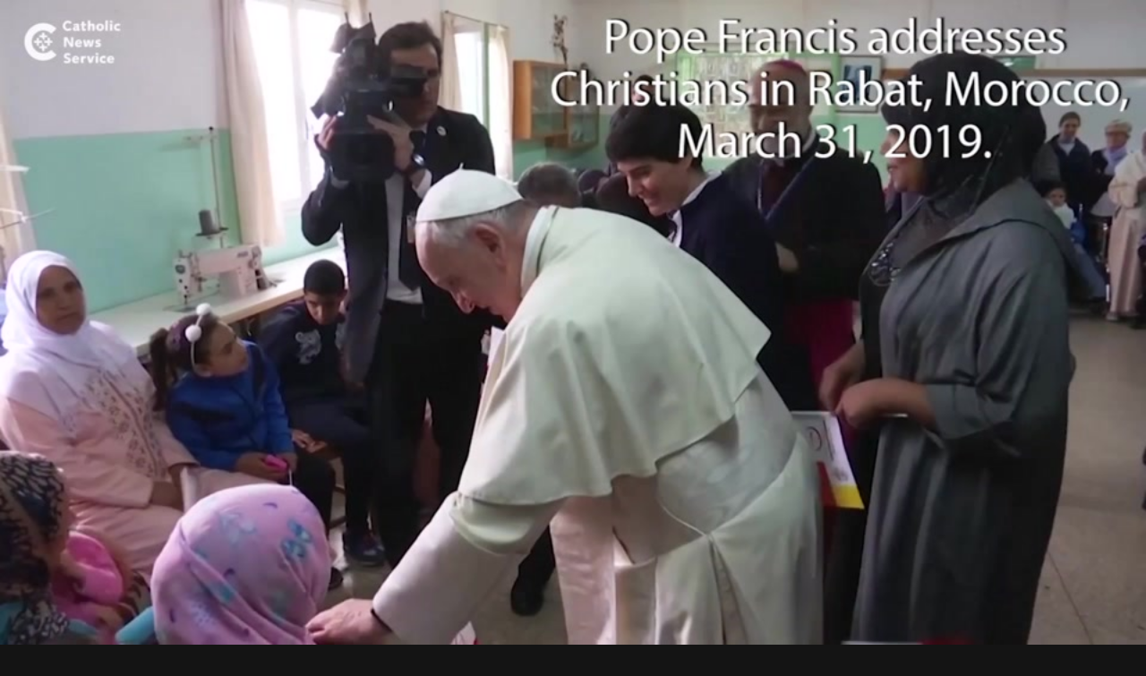

--- FILE ---
content_type: text/html; charset=ISO-8859-1
request_url: https://romansky.tv/videoplayer.cgi?v=388379517831554316170_388
body_size: 7671
content:
Content-type: text/html

<!DOCTYPE html>
<html>
<!-- TOP HTML, JAVASCRIPT, CSS -->
	<head data-cast-api-enabled="true">
		<title>Roman Sky</title>
		<meta charset="utf-8" />
		<meta name="description" content="Pope speaks to Christians in Morocco - Pope Francis tells Christians in Morocco to be neighbors to the marginalized, the poor, the prisoners and those with other faith traditions.">
		<meta name="keywords" content="Roman Sky,Romansky,Catholic,Confraternity of Christ the Priest,Catholic Media,Catholic Videos,Pope speaks to Christians in Morocco">
		<meta name="author" content="Catholic News Service">
		<meta name="viewport" content="width=device-width, initial-scale=1.0, minimum-scale=1.0, maximum-scale=1.0, user-scalable=0">
		<link rel="stylesheet" href="./css/video-js.css" />
		<link rel="stylesheet" href="./css/universal.css" />
		<link rel="stylesheet" href="./css/normalize.css" />
		<link rel="stylesheet" href="./css/videodesign.css" />
		<link rel="stylesheet" href="./css/videoplayer.css" />
		<link rel="stylesheet" href="./css/vim.css" />
		<link rel="stylesheet" href="./css/videojs-hls-quality-selector.css" />
		<link rel="stylesheet" href="./css/videojs-overlay.css" />
		<link rel="stylesheet" href="./css/silvermine-videojs-chromecast.css" />
		<link rel="icon" type="image/png" href="https://images.romansky.tv/favicon-32x32.png" sizes="32x32">
		<script src='https://js.romansky.tv/jquery.min.js'></script>
		<!-- Global site tag (gtag.js) - Google Analytics -->
		<script async src="https://www.googletagmanager.com/gtag/js?id=UA-159357293-1"></script>
		<script>
			window.dataLayer = window.dataLayer || [];
			function gtag(){dataLayer.push(arguments);}
			gtag('js', new Date());

			gtag('config', 'UA-159357293-1');
		</script>
		
		<script>
		
			(function(w,d,t,r,u){var f,n,i;w[u]=w[u]||[],f=function(){var o={ti:"17532236"};o.q=w[u],w[u]=new UET(o),w[u].push("pageLoad")},n=d.createElement(t),n.src=r,n.async=1,n.onload=n.onreadystatechange=function(){var s=this.readyState;s&&s!=="loaded"&&s!=="complete"||(f(),n.onload=n.onreadystatechange=null)},i=d.getElementsByTagName(t)[0],i.parentNode.insertBefore(n,i)})(window,document,"script","//bat.bing.com/bat.js","uetq");
		
		</script>

	</head>
<body>
<!-- TOP HEADER BAR -->

<div class="temporary" id="preparetrans">
	<img src="https://images.romansky.tv/romanskylogoL.jpg" id="loadtransitionimg" class="awakeimg">
	
	<div class="text-pulse-css benchtext">Loading video...</div>
	<div class="loadingtext">May take a moment on first run.</div>
	
</div>
<div class="video-container">
	<video id="romanskymedia" class="video-js vjs-default-skin" controls preload="none" autoplay poster="https://thumb.romansky.tv/388379517831554316170/388379517831554316170_1_C.jpg" style="height: 100%; width: 100%;" width="100%" height="100%">
	</video>
	
	
<div style="z-index: 0;">
	<p id="titletext">Pope speaks to Christians in Morocco</p>
	<p>Catholic News Service</p>
	<p>Pope Francis tells Christians in Morocco to be neighbors to the marginalized, the poor, the prisoners and those with other faith traditions.</p>
	<p id="titlesmalltext">Pope speaks to Christians in Morocco</p>
</div>
	
<div class="displaytitle">
	Pope speaks to Christians in Morocco
</div>

<button class="descbutton vjs-control vjs-button" id="descbutton">
	<img src="https://images.romansky.tv/description.png" class="descimage">
</button>

<div id="backvideo" dir="ltr">
	<img src="https://images.romansky.tv/backvideo.png" class="backimage" onclick="goBack()">
</div>

<div id="descbox">
	<div class="title">Pope speaks to Christians in Morocco</div><br>
	<div class="pubtime">Catholic News Service</div><br>
	<div class="description">Pope Francis tells Christians in Morocco to be neighbors to the marginalized, the poor, the prisoners and those with other faith traditions.</div>
</div>

<script src="https://js.romansky.tv/video7.11.5.min.js"></script>
<script>
   window.SILVERMINE_VIDEOJS_CHROMECAST_CONFIG = {
      preloadWebComponents: true,
   };
</script> 
<script src="https://js.romansky.tv/silvermine-videojs-chromecast.min.js"></script>
<script src="//www.gstatic.com/cv/js/sender/v1/cast_sender.js?loadCastFramework=1"></script>
<script src="https://js.romansky.tv/videojs-contrib-quality-levels.min.js"></script>
<script src="https://js.romansky.tv/videojs-hls-quality-selector.min.js"></script>
<script src="https://js.romansky.tv/videojs-overlay.js"></script>

<script>
var options = {
    controlBar: {
        volumePanel: {inline: false},
    },
	techOrder: [ 'chromecast', 'html5' ],
	plugins: {
      chromecast: {}
	}
};

var player = videojs('romanskymedia', options);

     // Chromecast
     //player.googleChromecast();

player.src({
  src: "https://cdn.romansky.tv/media/388379517831554316170/master.m3u8",
  type: "application/x-mpegURL",
});

player.hlsQualitySelector({
    displayCurrentQuality: true,
});

player.overlay({
  overlays: [{
 
    // This overlay appears when paused.
	content: '<div class="title">Pope speaks to Christians in Morocco</div><br><div class="pubtime">Catholic News Service</div><br><div class="description">Pope Francis tells Christians in Morocco to be neighbors to the marginalized, the poor, the prisoners and those with other faith traditions.</div>',
    start: 'pause',
    end: 'playing',
	align: 'left'
	
	
	
  }]
});

player.play();

</script>



<style>
.video-js .vjs-control-bar { 
    display: -webkit-box;
    display: -webkit-flex;
    display: -ms-flexbox;
    display: flex;
  }
</style>

<script language="JavaScript">

	function goBack() {
		if( (1 < history.length) && document.referrer ) {
			window.history.back();
		} else {
			window.location.href = '/';
		}
	} 

$(function(){




  var $refreshButton = $('#refresh');
  var $results = $('#css_result');
  
  function refresh(){
    var css = $('style.cp-pen-styles').text();
    $results.html(css);
  }

  refresh();
  $refreshButton.click(refresh);
  
  // Select all the contents when clicked
  $results.click(function(){
    $(this).select();
  });
});

$(document).ready(function(){
	$(".temporary").addClass("removediv"); // hidepage load div once video is ready
	$(".vjs-duration-display").css({"display": "none"}); // hide time index
	
	// Move title div to location
	$(".displaytitle").appendTo($(".vjs-duration"));
	//$(".descbutton").insertBefore($(".vjs-fullscreen-control"));
	$("#backvideo").prependTo($(".vjs-control-bar"));
	$("#descbox").prependTo($(".vjs-control-bar"));
	
	//$(".displaytitle").css({"display": "block"}); // show title
	
	$(".vjs-volume-panel").mouseenter(function(){
			$('.vjs-progress-holder').hide();
        }).mouseleave(function(){
            $('.vjs-progress-holder').show();
        });
		
	// Toggle DESCRIPTION
	//jQuery("#descbutton").click(function(){
	//	jQuery("#descbox").toggle();
	//});
	//$(document).mouseup(function(e) {
	//	var container = $(".descbutton");
	//	var descbox = $("#descbox");
	//	var goback = $(".backimage");
		// if the target of the click isn't the container nor a descendant of the container
	//	if (!container.is(e.target) && container.has(e.target).length === 0) {
	//		descbox.hide();
	//	}
	//});
	
	// Replace Resolution Text
	$(this).delay(1000).queue(function() {
		$(".vjs-menu-item-text").html(function(i, t) {
			return t.replace('1080p','1080p  <span class="hd">HD</span>');
		});
		$(".vjs-menu-item-text").html(function(i, t) {
			return t.replace('720p','720p  <span class="hd">HD</span>');
		});
		$(this).dequeue();
	});
});

</script>


</div>

<!-- BOTTOM TEXT, QUICK LINKS, DETAILS -->

	</body>
</html>


--- FILE ---
content_type: text/css
request_url: https://romansky.tv/css/universal.css
body_size: 7141
content:
@font-face {
	font-family: Work Sans;
	src: url(https://romansky.tv/fonts/WorkSans-Regular.ttf);
}

@font-face {
	font-family: Work Sans Bold;
	src: url(https://romansky.tv/fonts/WorkSans-Bold.ttf);
}

html,body {
	margin: 0px;
	padding: 0px;
	-webkit-tap-highlight-color: rgba(0, 0, 0, 0);
}

body {
	background: #141414;
	overflow-y: scroll !important;
	line-height: 1.2;
	-webkit-font-smoothing: antialiased;
    -moz-osx-font-smoothing: grayscale;
    -webkit-user-select: none;
    -moz-user-select: none;
    -ms-user-select: none;
    user-select: none;
}


.headerbar {
	position: fixed;
	height: 5vw;
	width: 100%;
	z-index: 100;
}

.headerbarbackground {
	background: #0C0C0C;
	position: absolute;
	height: 100%;
	width: 100%;
	z-index: 5;
	opacity: 0;
}

.headerbarcontents {
	color: white;
	position: absolute;
	height: 100%;
	width: 100%;
	z-index: 6;
	display: flex;
	align-items: center;
}

.mainlogo {
	float: left;
	position: absolute;
	margin-top: 8px;
	height: 135%;
	width: auto;
	z-index: 3;
}

.mainmenu {
	display: table;
	z-index: 2;
	width: 100%;
	margin: auto;
	position: absolute;
	height: 100%;
	margin-top: auto;
	margin-bottom: auto;
}

.menurow {
	display: table-row;
}

.menulink {
	text-decoration: none;
}

.submenuimage {
	width: 15%;
	order: 1;
	position: relative;
}

.menuimage {
	width: 100%;
	height: auto;
	position: absolute;
    left: 50%;
    top: 50%;
    transform: translate(-50%, -50%);
    padding-right: 3vh;
}

.submenulink {
	width: 80%;
	order: 2;
}

.flexmenu {
	display: flex;
	flex-direction: row;
}

.logodiv {
	display: table-cell;
	width: 12%;
	overflow: visible;
	white-space: nowrap;
}

.logoimage {
	position: absolute;
	height: 120%;
	bottom: 14%;
}

.linkdivtop {
	display: table-cell;
	width: 20%;
	height: 100%;
	vertical-align: middle;
}

.linkdesigntop {
	color: #e9e8e8;
	font-family: Arial;
	text-decoration: none;
	padding-right: 2em;
	text-shadow: 2px 2px 1px #000000;
	position: relative;
}

.linkdesigntop:hover {
	color: #ffffff;
}


.menumaindiv {
	display: none;
	height: 100%;
    vertical-align: middle;
	font-family: Tahoma;
	position: relative;
}

.menumainimg {
	width: 5.0vw;
	height: auto;
}

.showmenu {
	display: none;
	position: absolute;
	border-width: 0.1vw;
	border-style: solid;
	border-color: #262525;
	padding-left: 5.0vw;
	padding-right: 5.0vw;
	padding-top: 1.0vw;
	padding-bottom: 1.0vw;
	background: rgba(0, 0, 0, 0.9);
	color: #b2b2b2;
	font-family: Arial;
	font-weight: 900;
	margin: 0 auto;
	right: 1vw;
	top: 100%;
	z-index: 50;
	transition: 0.7s transform ease-in-out;
	white-space: nowrap;
}

.menumaindiv:hover .showmenu {
	display: block;
}

.toplink1 {
	font-size: 2.25vw;
	font-weight: 500;
	margin-top: 1.5vw;
    margin-bottom: 1.5vw;
	color: white;
}


.toplink2 {
	font-size: 1.75vw;
	font-weight: 250;
	margin-top: 1.0vw;
    margin-bottom: 1.0vw;
	color: #e5e5e5;
}

.menuhr {
	margin-bottom: 1.0vw;
}

.admindiv {
	display: table-cell;
	width: 3%;
	padding: 5px;
	vertical-align: middle;
}

.adminaccess {
	height: auto;
	max-width: 100%;
}


#searchdiv {
	padding-right: 1vh;
	z-index:1;
	display: table-cell;
	vertical-align: middle;
	width: 50%;
	position: relative;
}

#searchdiv input[type=search] {
	width: 15px;
	padding-left: 15px;
	color: transparent;
	cursor: pointer;
	z-index: 10;
}
#searchdiv input[type=search] {
	background-color: #050505;
}
#searchdiv input[type=search] {
	width: 60%;
	padding-left: 32px;
	padding-right: 35px;
	color: #fff;
	background-color: #050505;
	cursor: auto;
	z-index: 5;
}
#searchdiv input:-moz-placeholder {
	color: transparent;
}
#searchdiv input::-webkit-input-placeholder {
	color: transparent;
}
#searchdiv input::-moz-placeholder {
	color: #555555;
	transition: color 2s;
}
#searchdiv input::-webkit-input-placeholder {
	color: #555555;
	transition: color 2s;
}

.search {
	-webkit-appearance: textfield;
	-webkit-box-sizing: content-box;
	font-family: Arial;
	font-size: 1.2em;
	background: url(//romansky.tv/images/searchicon.png) no-repeat right 8px center;
	background-size: 2.2em;
	border: solid 0px #ccc;
	padding: 0.5em 1.2em 0.4em 0.5em;
	width: 100%;
	
	-webkit-border-radius: 10em;
	-moz-border-radius: 10em;
	border-radius: 10em;
	
	-webkit-transition: all .5s;
	-moz-transition: all .5s;
	transition: all .5s;
	outline: none;
	
	display:block;
	margin: 0 0 0 auto;
	overflow: hidden;
	-webkit-transform-style: preserve-3d;
    -moz-transform-style: preserve-3d;
    transform-style: preserve-3d;
    -webkit-backface-visibility: hidden;
    -moz-backface-visibility: hidden;
    backface-visibility: hidden;
}



.searchsubmit {
	position: absolute;
	color: transparent;
	height: 100%;
	width: 15%;
	right: 3%;
	top: 0;
	padding-left: 8.0vw;
	z-index: -1;
	opacity: 0;
}

.searchsubmit2 {
	position: absolute;
	color: transparent;
	height: 100%;
	width: 15%;
	right: 0%;
	top: 0;
	padding-left: 4.0vw;
	z-index: 10;
	opacity: 0;
}

#searchdiv input[type=search] ~ .searchsubmit {
	z-index: 14;
}


input[type="search"]::-webkit-search-cancel-button {
  display: none;
}




/* Resolution Changes */

/* From 0 to 639px */
@media all and (min-width:0px) {
	.headerbar { height: 8vw; }
	.linkdivtop { display: none; }
	#searchdiv { width: 20%; }
	.search { font-size: 2.5vw; }
	#searchdiv input[type=search]:focus { width: 60%; }
	.admindiv { width: 3%; display: none; }
	.menumaindiv { display: table-cell; width: 2%; }
}

/* From 640 to 824px */
@media all and (min-width:640px) {
	#searchdiv { width: 20%; }
}

/* From 825 to 1023px */
@media all and (min-width:825px) {
	#searchdiv { width: 10%; }
	#searchdiv input[type=search]:focus { width: 80%; }
	.search { font-size: 100%; }
}

/* From 1200 to FOREVER */
@media all and (min-width:1280px) {
	.headerbar { height: 5vw; }
	#searchdiv { width: 15%; }
	#searchdiv input[type=search]:focus { width: 80%; }
	.search { font-size: 120%; }
	.menumaindiv { display: none; width: 0; }
}

	
	
	
	
	
/* PORTRAIT MODE */

@media all and (orientation: portrait) and (min-width:0px) {
	.headerbar { height: 12vw; }
	.search { font-size: 3.0vw; }
	.menumaindiv { display: table-cell; width: 2%; }
	.toplink1 { font-size: 115%; }
	.toplink2 { font-size: 100%; }
}

@media all and (orientation: portrait) and (min-width:825px) {
	.headerbar { height: 10vw; }
	#searchdiv { width: 15%; }
	.search { font-size: 130%; }
}

@media all and (orientation: portrait) and (min-width:1024px) {
	.headerbar { height: 9.0vw; }
	#searchdiv { width: 15%; }
	.search { font-size: 150%; }
}

/* From 1200 to FOREVER */
@media all and (orientation: portrait) and (min-width:1280px) {
	.headerbar { height: 8.0vw; }
	.search { font-size: 150%; }
	.linkdivtop { display: none !important; }
}




--- FILE ---
content_type: text/css
request_url: https://romansky.tv/css/videodesign.css
body_size: 15442
content:
/*
  Player Skin Designer for Video.js
  http://videojs.com
*/
@font-face {
  font-family: nf-icon;
  src: url(../fonts/nf-icon-v1-86.eot);
  src: url(../fonts/nf-icon-v1-86.eot?#iefix) format("embedded-opentype"), url(../fonts/nf-icon-v1-86.woff) format("woff"), url(../fonts/nf-icon-v1-86.ttf) format("truetype");
  font-weight: 400;
  font-style: normal;
}
.video-js {
  /* The base font size controls the size of everything, not just text.
     All dimensions use em-based sizes so that the scale along with the font size.
     Try increasing it to 15px and see what happens. */
  font-size: 16px;
  /* The main font color changes the ICON COLORS as well as the text */
  color: #cacaca;
}

/* The "Big Play Button" is the play button that shows before the video plays.
   To center it set the align values to center and middle. The typical location
   of the button is the center, but there is trend towards moving it to a corner
   where it gets out of the way of valuable content in the poster image.*/
.vjs-default-skin .vjs-big-play-button {
  /* The font size is what makes the big play button...big. 
     All width/height values use ems, which are a multiple of the font size.
     If the .video-js font-size is 10px, then 3em equals 30px.*/
  font-size: 4em;
  /* We're using SCSS vars here because the values are used in multiple places.
     Now that font size is set, the following em values will be a multiple of the
     new font size. If the font-size is 3em (30px), then setting any of
     the following values to 3em would equal 30px. 3 * font-size. */
  /* 1.5em = 45px default */
  line-height: 1.5em;
  height: 1.5em;
  width: 1.5em;
  /* 0.06666em = 2px default */
  border: 0.06666em solid #b7090b;
  /* 0.3em = 9px default */
  border-radius: 50%;
  display: none;
  /* Align center */
  left: 50%;
  top: 40%;
  margin-left: -0.75em;
  margin-top: -0.75em;
}

.video-js .vjs-play-control,
.video-js .vjs-remaining-time,
.video-js .vjs-volume-menu-button {
}

.video-js .vjs-volume-menu-button .vjs-menu-content:before {
  content: "";
  display: inline-block;
  vertical-align: middle;
  height: 100%;
}
.video-js .vjs-volume-menu-button .vjs-menu-content .vjs-volume-bar {
  display: inline-block;
  vertical-align: middle;
}

/* The default color of control backgrounds is mostly black but with a little
   bit of blue so it can still be seen on all-black video frames, which are common. */
.video-js .vjs-control:before {
  font-family: nf-icon;
}


.vjs-volume-control .vjs-control .vjs-volume-horizontal {
	height: 100px;
}

.video-js .vjs-volume-panel .vjs-volume-control {
	height: 100%;
	margin-right: 0em;
}

.vjs-volume-bar.vjs-slider-horizontal {
	position: absolute;
	bottom: 50%;
}

.vjs-remaining-time-display {
	visibility: hidden;
}

.vjs-current-time-display {
	font-weight: bold;
	    color: white;
}

.no-before:before {
	content:none;
}



  /* End of Mods */

.video-js .vjs-control-bar,
.video-js .vjs-big-play-button,
.video-js .vjs-menu-button .vjs-menu-content {
  /* IE8 - has no alpha support */
  background-color: #262626;
  /* Opacity: 1.0 = 100%, 0.0 = 0% */
  background-color: rgba(38, 38, 38, 0.9);
}

.video-js .vjs-control-bar {
  background-color: rgba(38, 38, 38, 0.9);
  width: auto;
  left: 4vw;
  right: 4vw;
  bottom: 2vw;
  border-radius: 0.5em;
}
.video-js .vjs-control-bar:hover .vjs-progress-control {
  opacity: 1;
}
.video-js .vjs-control-bar .vjs-menu {
  z-index: 2;
  height: 100%;
}

.video-js.vjs-fullscreen .vjs-control-bar {
  bottom: 4em;
}

.video-js .vjs-current-time {
  display: block;
  position: absolute;
  right: 0;
  width: 5%;
  top: -4vw;
  border-radius: 1em;
  transition: top 150ms linear, opacity 150ms linear, transform 150ms linear, -webkit-transform 150ms linear, -moz-transform 150ms linear, -o-transform 150ms linear;
  z-index: 1;
  opacity: 1;
  height: 100%;
}

/* Slider - used for Volume bar and Progress bar */
.video-js .vjs-slider {
  background-color: #2e2e2e;
  background-color: rgba(46, 46, 46, 0.8);
  border-radius: 1em;
  margin: 0;
}

.video-js .vjs-remaining-time {
  flex: 1;
  text-align: left;
}

/* The slider bar color is used for the progress bar and the volume bar
   (the first two can be removed after a fix that's coming) */
.video-js .vjs-volume-level,
.video-js .vjs-play-progress,
.video-js .vjs-slider-bar {
  background: #cacaca;
  border-radius: 1em;
}

.video-js .vjs-play-progress {
  color: #b7090b;
  background: #b7090b;
  font-size: 1.3em;
}

.video-js .vjs-play-progress:before {
	display: flex;
    align-items: center;
    justify-content: center;
  transition: width .1s ease-out, height .1s ease-out;
  content: "";
  border: 0;
  background: radial-gradient(#b7090b 33%, #830607);
  width: 1.5vw;
  height: 1.5vw;
  border-radius: 50%;
  box-shadow: #000 0 0 2px;
  top: auto;
  right: -0.5vw;
}
.video-js .vjs-play-progress:hover:before {
  width: 2.0vw;
  height: 2.0vw;
  border: 2px solid transparent;
}

.video-js .vjs-progress-control {
  position: absolute;
  left: 0;
  right: 0;
  width: 96% !important;
  padding: 0 3vw 0 0.3vw;
  top: -4vw;
  border-radius: 1em;
  transition: top 150ms linear, opacity 150ms linear, transform 150ms linear, -webkit-transform 150ms linear, -moz-transform 150ms linear, -o-transform 150ms linear;
  z-index: 1;
  opacity: 1;
  height: 100%;
}
.video-js .vjs-progress-control:hover .vjs-progress-holder {
  font-size: inherit;
}
.video-js .vjs-progress-control .vjs-mouse-display {
  background: #cacaca;
}
.video-js .vjs-progress-control .vjs-mouse-display:before {
  top: 100%;
  border: solid transparent;
  content: " ";
  height: 0;
  width: 0;
  position: absolute;
  border-top-color: transparent;
  border-width: .8em;
  margin-left: -.8em;
}

.video-js .vjs-load-progress {
	height: 1vw;
}

.video-js .vjs-time-tooltip {
  background: rgba(38, 38, 38, 0.9) !important;
  color: #fff;
  font-size: 1vw;
}
.video-js .vjs-time-tooltip:before {
  top: 100%;
  border: solid transparent;
  content: " ";
  height: 0;
  width: 0;
  position: absolute;
  border-top-color: #262626;
  border-width: .8em;
  right: 30%;
  margin-left: -.8em;
}

.video-js .vjs-play-progress,
.video-js .vjs-load-progress {
  height: 0.7em;
}

.video-js .vjs-progress-holder {
  height: 0.9em;
}

/* The main progress bar also has a bar that shows how much has been loaded. */
.video-js .vjs-load-progress {
  /* For IE8 we'll lighten the color */
  background: #3a3a3a;
  /* Otherwise we'll rely on stacked opacities */
  background: rgba(46, 46, 46, 0.5);
  border-radius: 1em;
  height: 0.9em;
}

/* The load progress bar also has internal divs that represent
   smaller disconnected loaded time ranges */
.video-js .vjs-load-progress div {
  /* For IE8 we'll lighten the color */
  background: #3a3a3a;
  /* Otherwise we'll rely on stacked opacities */
  background: rgba(46, 46, 46, 0.75);
  border-radius: 1em;
  height: 0.9em;
}

.vjs-loading-spinner {
  border: none;
  opacity: 0;
  visibility: hidden;
  animation: vjs-spinner-fade-out 2s linear 1;
  animation-delay: 2s;
}
.vjs-loading-spinner:before, .vjs-loading-spinner:after {
  border: none;
}
.vjs-loading-spinner:after {
  background-image: url(../images/site-spinner.png);
  background-repeat: no-repeat;
  background-position-x: 50%;
  background-position-y: 50%;
  -moz-background-size: 100%;
  -o-background-size: 100%;
  background-size: 100%;
}

.vjs-seeking .vjs-loading-spinner:after,
.vjs-waiting .vjs-loading-spinner:after {
  animation: vjs-spinner-spin 1.1s linear infinite, vjs-spinner-fade 1.1s linear 1 !important;
  animation-delay: 2s;
}

.vjs-seeking .vjs-loading-spinner,
.vjs-waiting .vjs-loading-spinner {
  opacity: 1;
  visibility: visible;
  animation: vjs-spinner-fade-in 2s linear 1;
  animation-delay: 2s;
}

@keyframes vjs-spinner-fade-in {
  0% {
    opacity: 0;
    visibility: visible;
  }
  100% {
    opacity: 1;
    visibility: visible;
  }
}
@keyframes vjs-spinner-fade-out {
  0% {
    opacity: 1;
    visibility: visible;
  }
  100% {
    opacity: 0;
    visibility: visible;
  }
}


/* VIDEO DESIGN MOD */

video::-webkit-media-controls-panel-container {
  display: none !important;
}

.video-js .vjs-tech {
	outline: none;
}

.video-js .vjs-control-bar {
	height: 4vw;
	display: flex;
    align-items: center;
	justify-content: space-between;
}

.video-js .vjs-control {
	display: flex;
	align-items: center;
	width: 8vw;
}

.video-js .vjs-time-control {
	font-size: 1.5vw;
}

.video-js .vjs-progress-control:hover .vjs-time-tooltip, .video-js .vjs-progress-control:hover .vjs-progress-holder:focus .vjs-time-tooltip {
	font-size: 1.5vw;
}

.video-js .vjs-progress-holder .vjs-play-progress, .video-js .vjs-progress-holder .vjs-load-progress, .video-js .vjs-progress-holder .vjs-load-progress div {
	display: flex;
    align-items: center;
    justify-content: center;
}

.video-js .vjs-time-control {
    display: flex;
	padding-left: 0.1em;
    padding-right: 0.1em;
	min-width: 0;
}
.video-js .vjs-remaining-time {
    display: none;
}

.vjs-time-control {
	display: flex;
    align-items: center;
    justify-content: center;
}

.vjs-time-divider {
	display: none !important;
}

.vjs-button > .vjs-icon-placeholder:before {
	font-size: 3vw;
	line-height: 1;
}

.video-js .vjs-progress-control {
	flex: none;
	padding: 0 3vw 0 0.3vw;
}

.video-js .vjs-big-play-button .vjs-icon-placeholder:before, .vjs-button > .vjs-icon-placeholder:before, .video-js .vjs-modal-dialog, .vjs-modal-dialog .vjs-modal-dialog-content {
}

.vjs-icon-play:before, .video-js .vjs-big-play-button .vjs-icon-placeholder:before, .video-js .vjs-play-control .vjs-icon-placeholder:before {
	    display: flex;
    align-items: center;
    justify-content: center;
}

.vjs-icon-volume-high:before, .video-js .vjs-mute-control .vjs-icon-placeholder:before {
	 display: flex;
    align-items: center;
    justify-content: center;
}

.vjs-icon-fullscreen-enter:before, .video-js .vjs-fullscreen-control .vjs-icon-placeholder:before {
	display: flex;
    align-items: center;
    justify-content: center;
}

.vjs-icon-chromecast-enter:before, .video-js .vjs-icon-chromecast .vjs-icon-placeholder:before {
	display: flex !important;
    align-items: center;
    justify-content: center;
}

/* Show play button on puase */
/*
.video-js.vjs-default-skin.vjs-paused .vjs-big-play-button {display:block !important;}
*/

.vjs-big-play-button {
	display: none;
}

.vjs-subs-caps-button {
	display: none !important;
}

/* Remove triangle */
.video-js .vjs-time-tooltip:before {
	border-top-color: transparent;
}

/* lower count */
.video-js .vjs-time-tooltip {
	top: -2em;
}

/* Buttons */
.video-js button {
	transition: all .2s ease-in-out;
	padding-left: 1.5vw !important;
	padding-right: 1.5vw !important;
}

.video-js .vjs-mute-control {
	transition: none !important;
	padding-right: 0.0vw !important;
}

.video-js .vjs-play-control:hover {
	transform: scale(1.5);
}

.video-js .vjs-fullscreen-control:hover {
	transform: scale(1.5);
}

.video-js .vjs-chromecast-button:hover {
	transform: scale(1.5);
}

.descimage {
	width: auto;
	height: 100%;
}

.video-js #descbutton:hover {
	transform: scale(1.5);
}

.video-js .vjs-volume-vertical {
	bottom: 6vw;
	border-bottom: 1vw solid transparent;
	background-clip: padding-box;
	border-radius: 0.5em;
	justify-content: center;
}

.video-js .vjs-volume-panel:hover .vjs-volume-control.vjs-volume-vertical, .video-js .vjs-volume-panel:active .vjs-volume-control.vjs-volume-vertical, .video-js .vjs-volume-panel:focus .vjs-volume-control.vjs-volume-vertical, .video-js .vjs-volume-panel .vjs-volume-control:hover.vjs-volume-vertical, .video-js .vjs-volume-panel .vjs-volume-control:active.vjs-volume-vertical, .video-js .vjs-volume-panel .vjs-mute-control:hover ~ .vjs-volume-control.vjs-volume-vertical, .video-js .vjs-volume-panel .vjs-volume-control.vjs-slider-active.vjs-volume-vertical {
	left: -5.5vw;
}

.video-js .vjs-volume-panel.vjs-volume-panel-vertical {
	z-index: 20;
	width: 4vw;
}

.video-js .vjs-volume-panel .vjs-volume-control {
	margin-left: 0;
}

.video-js .vjs-volume-panel .vjs-volume-control.vjs-volume-vertical {
	width: 3vw;
	height: 8vw;
}

.vjs-volume-bar.vjs-slider-vertical {
	height: 5vw;
	width: 0.4vw;
}

.video-js .vjs-volume-level:before {
	font-size: 1vw;
}

.video-js .vjs-duration, .vjs-no-flex .vjs-duration {
	width: 50% !important;
	margin: 0 auto;
}

.video-js .vjs-volume-panel .vjs-volume-control.vjs-volume-vertical {
	transition: visibility 0.1s, opacity 0.1s, height 0.1s 0.1s, width 0.1s 0.1s, left 0.1s 0.1s, top 0.1s 0.1s;
}

.video-js .vjs-progress-holder {
	height: 1vw;
}

/*
Resolution Changes
*/

/* From 0 to 400px */
@media all and (min-width:0px) {
	.vjs-duration-display { display: none; }
}

@media all and (min-width:820px) {
	.vjs-duration-display { display: flex; }
}

.vjs-icon-placeholder {
	text-transform: uppercase;
	width: 2.5vw;
	height: 70%;
}



/** PORTRAIT MODE **/

@media (orientation: portrait) {
	.video-js .vjs-control-bar {
		height: 6vh;
	}
	.video-js .vjs-progress-control {
		top: -5vh;
	}
	.video-js .vjs-progress-holder {
		height: 1.2vh;
	}
	.video-js .vjs-progress-control .vjs-progress-holder {
		margin: 0 1vh;
	}
	.video-js .vjs-time-control {
		font-size: 1.5vh;
	}
	.video-js .vjs-current-time {
		top: -5vh;
	}
	.video-js .vjs-play-progress:before {
		width: 1.75vh;
		height: 1.75vh;
	}
	.vjs-button > .vjs-icon-placeholder:before {
		font-size: 3vh;
	}
	.descimage {
		height: 2.75vh;
		margin-top: 0.5vh;
	}
	#descbutton:hover {
		transform: none;
	}
	.video-js .vjs-volume-panel .vjs-volume-control.vjs-volume-vertical {
		width: 2.5vh;
		height: 10vh;
	}
	.video-js .vjs-volume-panel:hover .vjs-volume-control.vjs-volume-vertical, .video-js .vjs-volume-panel:active .vjs-volume-control.vjs-volume-vertical, .video-js .vjs-volume-panel:focus .vjs-volume-control.vjs-volume-vertical, .video-js .vjs-volume-panel .vjs-volume-control:hover.vjs-volume-vertical, .video-js .vjs-volume-panel .vjs-volume-control:active.vjs-volume-vertical, .video-js .vjs-volume-panel .vjs-mute-control:hover ~ .vjs-volume-control.vjs-volume-vertical, .video-js .vjs-volume-panel .vjs-volume-control.vjs-slider-active.vjs-volume-vertical {
		left: -3.90vh;
	}
	.video-js .vjs-volume-vertical {
		bottom: 7vh;
	}
	.vjs-volume-bar.vjs-slider-vertical {
		height: 6vh;
		width: 0.4vh;
		right: -0.05vh;
	}
	.video-js .vjs-volume-vertical {
		bottom: 8vh;
	}
	.vjs-slider-vertical .vjs-volume-level {
		width: 0.5vh;
	}
	.video-js .vjs-volume-level:before {
		font-size: 1vh;
	}
	.vjs-slider-vertical .vjs-volume-level:before {
		top: -0.5vh;
		left: -0.25vh
	}
	.video-js .vjs-duration, .vjs-no-flex .vjs-duration {
		width: 20% !important;
		margin: 0;
	}
	.vjs-icon-placeholder {
		width: 2.5vh;
	}
}


--- FILE ---
content_type: text/css
request_url: https://romansky.tv/css/videoplayer.css
body_size: 5129
content:
html,body {  margin: 0px; padding: 0px; }

body {
	background: #141414;
	overflow-x: hidden;
	overflow-y: hidden;
	line-height: 1.2;
	-webkit-font-smoothing: antialiased;
    -moz-osx-font-smoothing: grayscale;
    -webkit-user-select: none;
    -moz-user-select: none;
    -ms-user-select: none;
    user-select: none;

}

button:focus {outline:0;}

.video-container{
	height: 100vh;
	width: 100%;
}
.video-js {
  position: absolute;
  top: 0;
  left: 0;
  width: 100%;
  height: 100%;
  max-width: 100%;
  max-height: 100%;
}


/* Transition Image */
#loadtransitionimg {
	display: block;
	width: 25vw;
	height: auto;
	position: relative;
  -webkit-transition: all 1s ease;
    -moz-transition: all 1s ease;
    -o-transition: all 1s ease;
    transition: all 1s ease;
	left: 0; 
	right: 0; 
	vertical-align: middle;
	top: 50%;
	left: 50%;
	transform: translate(-50%, -50%);
}

.temporary {
	visibility: visible;
	opacity: 1;
	transition: opacity 0.5s linear;
	z-index: 5;
	position: fixed;
	vertical-align: middle;
	top: 50%;
	left: 50%;
	transform: translate(-50%, -50%);
	background: #141414;
	width: 100%;
	height: 100%;
}

.text-pulse-css {
	animation: text-pulse 2s ease-out;
    animation-iteration-count: infinite; 
    opacity: 1;
	text-shadow: 0 1px 1px rgba(0,0,0,0.6);
	color: #eee;
	white-space: nowrap;
}

@-webkit-keyframes text-pulse {
    0% {opacity: 0.0;}
    50% {opacity: 1.0;}
    100% {opacity: 0.0;}
}

.benchtext {
	text-align: center;
	position: relative;
	left: 0; 
	right: 0; 
	width: 100%;
	font-family: "Avenir", sans-serif;
	font-size: 3.0vw; 
	vertical-align: middle;
	top: 45%;
	left: 50%;
	transform: translate(-50%, -50%);
}

.loadingtext {
	text-align: center;
	position: relative;
	left: 0; 
	right: 0; 
	width: 100%;
	font-family: "Avenir", sans-serif;
	font-size: 1.75vw;
	color: #a6a6a6; 
	vertical-align: middle;
	top: 45%;
	left: 50%;
	transform: translate(-50%, -50%);
}

.removediv {
	visibility: hidden;
	opacity: 0;
	transition: visibility 0s 0.5s, opacity 0.5s linear;
}

.loadbackground {
	display: block;
	width: 25vw;
	height: auto;
	position: fixed;
	top: 50%;
  left: 50%;
  /* bring your own prefixes */
  transform: translate(-50%, -50%);
}


.displaytitle {
	display: none;
	font-size: 80%;
	line-height: 0.5em;
}

.descbutton {
}

#descbutton {
	display: block;
	flex: none;
	padding-top: 1.0%;
    padding-bottom: 0.5%;
}

#backvideo {
	position: absolute;
	top: 3vw;
	left: 3vw;
	width: 10vw;
	height: auto;
	opacity: 1;
	position: fixed;
	z-index: 4;
}

.backimage {
	width: 100%;
	height: 100%;
	opacity: 0.8;
	z-index: 4;
}

#descbox {
    border-radius: 25px;
    padding: 20px;
    background: rgba(20, 20, 20, 0.8);
    color: #b2b2b2;
    font-family: Arial;
    font-weight: 700;
    margin: 0 auto;
	display: none;
	top: 10vw;
	right: 10vw;
	width: 70vw;
	height: auto;
	position: fixed;
	z-index: 3;
}

.title {
	clear:both;
	margin-bottom: 2px;
	font-size: 2.25vw;
	color: #F6F2F2;
}

.pubtime {
	margin-bottom: 3px;
    white-space: nowrap;
	color: #b3ccff;
	text-shadow:
    -1px -1px 0 #002266,
     0   -1px 0 #002266,
     1px -1px 0 #002266,
     1px  0   0 #002266,
     1px  1px 0 #002266,
     0    1px 0 #002266,
    -1px  1px 0 #002266,
    -1px  0   0 #002266;
	font-size: 1.75vw;
}

.description {
	overflow: hidden;
	word-wrap:break-word;
	text-overflow: ellipsis;
	display: block;
	margin-bottom: 1em;
	font-size: 1.75vw;
    color: #F6F2F2;
}

.itemdetails {
	white-space: normal;
	overflow: hidden;
    font-weight: 700;
	color: #fff;
	font-family: Tahoma;
	text-shadow:
    -1px -1px 0 #222,
     0   -1px 0 #222,
     1px -1px 0 #222,
     1px  0   0 #222,
     1px  1px 0 #222,
     0    1px 0 #222,
    -1px  1px 0 #222,
    -1px  0   0 #222;
	text-justify: inter-word;
	vertical-align: center;
	-webkit-font-smoothing: subpixel-antialiased;
}

.donate {
	display: block;
    margin-left: auto;
    margin-right: auto;
	width: 80%;
	height: 20%;
}

.donatetext {
	overflow: hidden;
	word-wrap:break-word;
	text-overflow: ellipsis;
	display: block;
	margin-left: auto;
    margin-right: auto;
	margin-bottom: 1em;
	font-size: 130%;
    color: #F6F2F2;
	text-align: center;
}

.vjs-chromecast-button {
	display: flex !important;
    align-items: center;
    justify-content: center;
    padding-right: 1vw !important;
}

/* From 0 to 400px */
@media all and (min-width:0px) {
	.displaytitle { display: none; }
}

@media all and (min-width:480px) {
	.displaytitle { display: block; }
}


/** PORTRAIT MODE **/

@media (orientation: portrait) {
	#backvideo {
		width: 15vh;
	}
	#descbox {
		border-radius: 1vw;
		padding: 1vw;
		top: 15vh;
		right: 5vh;
		left: 5vh;
		width: 80%;
	}
	.title {
		font-size: 3.5vh;
	}
	.pubtime {
		font-size: 3.2vh;
	}
	.description {
		font-size: 3.0vh;
	}
}


--- FILE ---
content_type: text/css
request_url: https://romansky.tv/css/vim.css
body_size: 5503
content:
.vim-css ul.vjs-controls { 
  height: 50px; opacity: 0.9; color: #fff; 
  padding-left: 85px; /* Width of play button + margin */
  padding-right: 160px; /* Width of all the controls to the right of the progress control + margins */
}
.vim-css ul.vjs-controls > li { 
  height: 32px; width: 25px; margin: 8px 0 0 0; padding: 0; text-align: center; background: rgba(23, 35, 34, 0.746094); 
  border-radius: 0; -webkit-border-radius: 0; -moz-border-radius: 0; 
  box-shadow: none; -webkit-box-shadow: none; -moz-box-shadow: none;
}
/* Placement of Control Items */
.vim-css ul.vjs-controls > li.vjs-play-control       { width: 65px; left: 10px; }
.vim-css ul.vjs-controls > li.vjs-progress-control   { width: 100%; position: relative; }
.vim-css ul.vjs-controls > li.vjs-time-control       { width: 75px; right: 85px; }
.vim-css ul.vjs-controls > li.vjs-volume-control     { width: 50px; right: 35px; }
.vim-css ul.vjs-controls > li.vjs-fullscreen-control { width: 25px; right: 10px; }

/* Play/Pause
-------------------------------------------------------------------------------- */
.vim-css ul.vjs-controls li.vjs-play-control { margin: 0; height: 40px;  border-radius: 5px; -webkit-border-radius: 5px; -moz-border-radius: 5px; }
.vim-css li.vjs-play-control.vjs-play span { border-left-color: #fff; border-top-width: 9px; border-left-width: 18px; border-bottom-width: 9px; margin: 11px 0 0 24px; }
.vim-css li.vjs-play-control:hover { background: #00ADEF; }
.vim-css li.vjs-play-control.vjs-pause span { width: 5px; height: 18px; margin: 5px auto 0; border-left: 5px solid #fff; border-right: 5px solid #fff; margin: 11px 0 0 24px; }

/* Progress
-------------------------------------------------------------------------------- */
.vim-css ul.vjs-controls li.vjs-progress-control { border-radius: 5px 0 0 5px; -webkit-border-radius: 5px 0 0 5px; -moz-border-radius: 5px 0 0 5px; }
.vim-css li.vjs-progress-control ul.vjs-progress-holder { height: 8px; padding: 1px; margin: 10px 5px 0 10px; border-color: #666666; border-radius: 0; -webkit-border-radius: 0; -moz-border-radius: 0; }
.vim-css li.vjs-progress-control li.vjs-play-progress { height: 8px; background: #00ADEF; border-radius: 0; -webkit-border-radius: 0; -moz-border-radius: 0; }
.vim-css li.vjs-progress-control li.vjs-load-progress { height: 8px; background: #898F8F; border-radius: 0; -webkit-border-radius: 0; -moz-border-radius: 0; }

/* Time Display
-------------------------------------------------------------------------------- */
.vim-css ul.vjs-controls li.vjs-time-control { font-size: 11px; }
.vim-css ul.vjs-controls li.vjs-time-control span { line-height: 32px; /* Centering vertically */ }

/* Volume
-------------------------------------------------------------------------------- */
.vim-css li.vjs-volume-control ul { padding: 7px 0 0 5px; width: 30px; }
.vim-css li.vjs-volume-control ul li { 
  float: left; margin: 0 2px 0 0; padding: 0; list-style: none; width: 3px; height: 3px; border-bottom: 12px solid #666666; 
  -webkit-transition: all 100ms linear; -moz-transition: all 100ms linear;
}
.vim-css li.vjs-volume-control ul li.vjs-volume-level-on { border-color: #00ADEF; }
.vim-css li.vjs-volume-control ul li:hover { height: 0; border-bottom-width: 15px; }

/* Fullscreen
-------------------------------------------------------------------------------- */
.vim-css .vjs-fullscreen-control ul { margin: 10px 0 0 0; }
.vim-css ul.vjs-controls .vjs-fullscreen-control { border-radius: 0 5px 5px 0; -webkit-border-radius: 0 5px 5px 0; -moz-border-radius: 0 5px 5px 0; }
/* Making default fullscreen icon smaller */
.vim-css .vjs-fullscreen-control ul li:nth-child(1) { margin: 0 4px 4px 0; border: none; border-top: 4px solid #fff; border-right: 4px solid rgba(0,0,0,0); }
.vim-css .vjs-fullscreen-control ul li:nth-child(2) { border: none; border-top: 4px solid #fff; border-left: 4px solid rgba(0,0,0,0); }
.vim-css .vjs-fullscreen-control ul li:nth-child(3) { clear: both; margin: 0 4px 0 0; border: none; border-bottom: 4px solid #fff; border-right: 4px solid rgba(0,0,0,0); }
.vim-css .vjs-fullscreen-control ul li:nth-child(4) { border: none; border-bottom: 4px solid #fff; border-left: 4px solid rgba(0,0,0,0); }
.vim-css.vjs-fullscreen .vjs-fullscreen-control ul li:nth-child(1) { border: none; border-bottom: 4px solid #fff; border-left: 4px solid rgba(0,0,0,0); }
.vim-css.vjs-fullscreen .vjs-fullscreen-control ul li:nth-child(2) { border: none; border-bottom: 4px solid #fff; border-right: 4px solid rgba(0,0,0,0); }
.vim-css.vjs-fullscreen .vjs-fullscreen-control ul li:nth-child(3) { border: none; border-top: 4px solid #fff; border-left: 4px solid rgba(0,0,0,0); }
.vim-css.vjs-fullscreen .vjs-fullscreen-control ul li:nth-child(4) { border: none; border-top: 4px solid #fff; border-right: 4px solid rgba(0,0,0,0); }
/* Fullscreen control hovering */
.vim-css .vjs-fullscreen-control:hover ul li:nth-child(3), .vim-css .vjs-fullscreen-control:hover ul li:nth-child(4), .vim-css.vjs-fullscreen .vjs-fullscreen-control:hover ul li:nth-child(1), .vim-css.vjs-fullscreen .vjs-fullscreen-control:hover ul li:nth-child(2) { border-bottom-color: #00ADEF; }
.vim-css .vjs-fullscreen-control:hover ul li:nth-child(1), .vim-css .vjs-fullscreen-control:hover ul li:nth-child(2), .vim-css.vjs-fullscreen .vjs-fullscreen-control:hover ul li:nth-child(3), .vim-css.vjs-fullscreen .vjs-fullscreen-control:hover ul li:nth-child(4) { border-top-color: #00ADEF; }


--- FILE ---
content_type: text/css
request_url: https://romansky.tv/css/videojs-hls-quality-selector.css
body_size: 380
content:
/**
 * videojs-hls-quality-selector
 * @version 1.1.1
 * @copyright 2020 Chris Boustead (chris@forgemotion.com)
 * @license MIT
 */
.video-js.vjs-hls-quality-selector {
}

.vjs-icon-placeholder {
	font-weight: bold;
}

.vjs-quality-selector {
}

.vjs-menu-item-text {
	
}

.hd {
	text-transform: uppercase;
	color: #e60000;
}


--- FILE ---
content_type: text/css
request_url: https://romansky.tv/css/videojs-overlay.css
body_size: 1393
content:
.video-js .vjs-overlay {
	color:#fff;
	position:absolute;
	text-align:left;
}
	
.video-js .vjs-overlay-no-background {
	max-width:30%;
}

.video-js .vjs-overlay-background {
	background-color:#646464;
	background-color:rgba(0,0,0,0.6);
	border-radius:3px;
	padding:10px;
	width:30%;
}

.video-js .vjs-overlay-top-left {
	top:5px;
	left:5px
}

.video-js .vjs-overlay-top {
	left:50%;
	margin-left:-16.5%;
	top:5px
}

.video-js .vjs-overlay-top-right {
	right:5px;
	top:5px
}

.video-js .vjs-overlay-right {
	right:15px;
	top:50%;
	transform:translateY(-50%);
	width:25%;
}

.video-js .vjs-overlay-bottom-right {
	bottom:3.5em;
	right:5px;
}

.video-js .vjs-overlay-bottom {
	bottom:3.5em;
	left:50%;
	margin-left:-16.5%;
}

.video-js .vjs-overlay-bottom-left {
	bottom:3.5em;
	left:5px;
}

.video-js .vjs-overlay-left {
	left:15px;
	top:50%;
	transform:translateY(-50%);
}

.video-js .vjs-overlay-center {
	left:50%;
	margin-left:-16.5%;
	top:50%;
	transform:translateY(-50%);
}

.video-js .vjs-no-flex .vjs-overlay-left,.video-js .vjs-no-flex .vjs-overlay-center,.video-js .vjs-no-flex .vjs-overlay-right {
	margin-top:-15px;
}

/*
Resolution Changes
*/

/* From 0 to 400px */
@media all and (min-width:0px) {
	.video-js .vjs-overlay { display: none; }
}

@media all and (min-width:730px) {
	.video-js .vjs-overlay { display: block; }
}




--- FILE ---
content_type: text/css
request_url: https://romansky.tv/css/silvermine-videojs-chromecast.css
body_size: 2015
content:
.vjs-chromecast-button .vjs-icon-placeholder{background:url("../images/ic_cast_white_24dp.png") center center no-repeat;background-size:100% 100%;display:inline-block;opacity: 0.9;}.vjs-chromecast-button:hover{cursor:pointer}.vjs-chromecast-button:hover .vjs-icon-placeholder{background-image:url("../images/ic_cast_white_24dp.png");opacity: 0.9;}.vjs-chromecast-button.vjs-chromecast-casting-state .vjs-icon-placeholder{background-image:url("../images/ic_cast_connected_white_24dp.png");opacity: 0.9;}.vjs-chromecast-button.vjs-chromecast-casting-state:hover .vjs-icon-placeholder{background-image:url("../images/ic_cast_connected_white_24dp.png");opacity: 0.9;}.vjs-tech-chromecast{display:-webkit-box;display:-webkit-flex;display:-ms-flexbox;display:flex;-webkit-box-orient:vertical;-webkit-box-direction:normal;-webkit-flex-direction:column;-ms-flex-direction:column;flex-direction:column;-webkit-box-pack:center;-webkit-justify-content:center;-ms-flex-pack:center;justify-content:center;-webkit-box-align:center;-webkit-align-items:center;-ms-flex-align:center;align-items:center;overflow:hidden}.vjs-tech-chromecast .vjs-tech-chromecast-poster::after{content:" ";display:block;height:2px;width:100px;background-color:#ccc;position:absolute;left:calc(50% - 50px)}.vjs-tech-chromecast .vjs-tech-chromecast-poster-img{max-height:180px;width:auto;border:2px solid #ccc}.vjs-tech-chromecast .vjs-tech-chromecast-poster-img.vjs-tech-chromecast-poster-img-empty{width:160px;height:90px}.vjs-tech-chromecast .vjs-tech-chromecast-title-container{position:absolute;bottom:50%;margin-bottom:100px;color:#ccc;text-align:center}.vjs-tech-chromecast .vjs-tech-chromecast-title{font-size:22px}.vjs-tech-chromecast .vjs-tech-chromecast-title.vjs-tech-chromecast-title-empty{display:none}.vjs-tech-chromecast .vjs-tech-chromecast-subtitle{font-size:18px;padding-top:0.5em}.vjs-tech-chromecast .vjs-tech-chromecast-subtitle.vjs-tech-chromecast-subtitle-empty{display:none}
